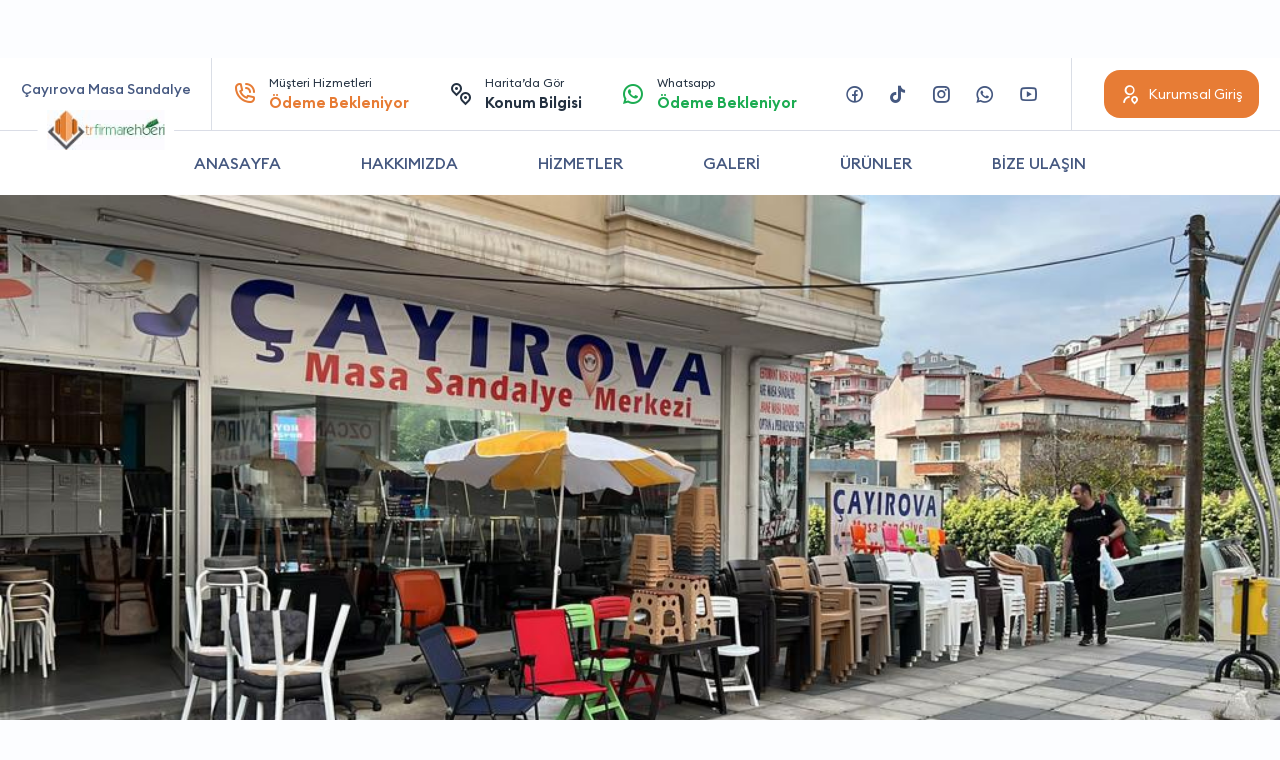

--- FILE ---
content_type: application/javascript
request_url: https://trfirmarehberi.com/wp-content/themes/trfirma-tema/js/custom.js
body_size: -235
content:
$(window).load(function() {
  $("body").addClass("active");
  $("header ol li.mobile a,#header>div .container .right ol li.mobile a").click(function() {
    $("#mmenu").addClass("open");
    return false;
  });
  $("#mmenu .content .top button, #mmenu .overlay").click(function() {
    $("#mmenu").removeClass("open");
    return false;
  });
  $("[data-scrollTo]").click(function() {
    $([document.documentElement, document.body]).animate({
        scrollTop: $($(this).attr("data-scrollTo")).offset().top
    }, 1000);
    $("#mmenu").removeClass("open");
    return false;
});
});
